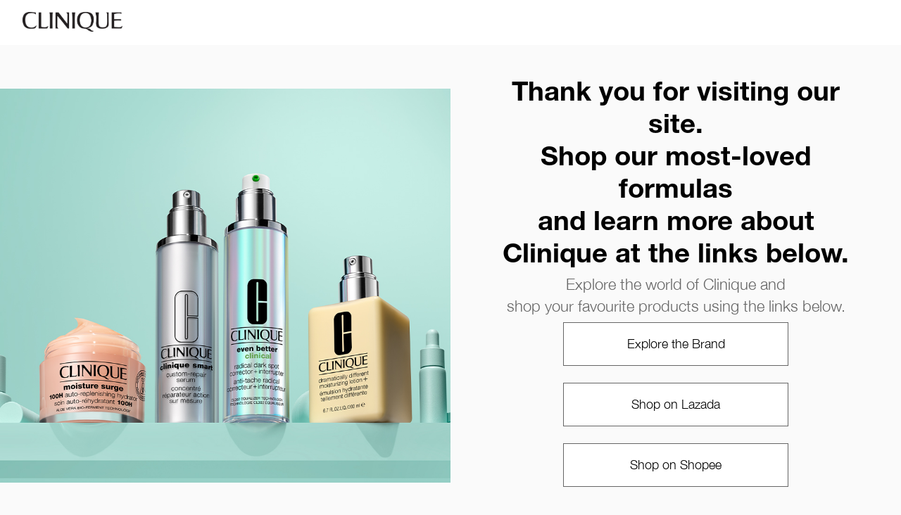

--- FILE ---
content_type: text/html
request_url: https://www.clinique.com.ph/
body_size: 1221
content:
<!doctype html>
<html lang="en-PH">
  <head>
    <meta charset="UTF-8" />
    <meta name="viewport" content="width=device-width, initial-scale=1.0" />

    <title>
      Clinique Philippines | Dermatology Skincare, Makeup, Fragrances & Gifts
    </title>

    <meta
      name="description"
      content="Dermatologist guided solutions.<br>Allergy tested.<br>100% fragrance free." />
    <meta name="keywords" content="" />
    <link
      rel="icon"
      href="/_staticsites/apac-marketing-pages/clinique.com.ph/assets/images/favicons/cl.ico"
      type="image/x-icon" />
    <link rel="canonical" href="" />

    <meta
      property="og:title"
      content="Clinique Philippines | Dermatology Skincare, Makeup, Fragrances & Gifts" />
    <meta property="og:type" content="website" />
    <meta
      property="og:description"
      content="Dermatologist guided solutions.<br>Allergy tested.<br>100% fragrance free." />
    <meta property="og:url" content="" />

    <script>
      window.addEventListener("load", function () {
        (function deleteCookies() {
          const exclude = ["_abck", "ak_bmsc", "bm_sz", "bm_sv"];
          const paths = ["/"];
          const domain = "clinique.com.ph";
          const domains = ["", `.${domain}`, domain];

          if (!document.cookie) {
            return;
          }

          const cookies = document.cookie
            .split(";")
            .map((c) => c.trim().split("=")[0]);
          cookies.forEach((name) => {
            if (exclude.includes(name)) return;

            paths.forEach((path) => {
              domains.forEach((domain) => {
                document.cookie = `${name}=;expires=Thu, 01 Jan 1970 00:00:00 GMT;path=${path};domain=${domain}`;
              });
            });
          });
        })();
      });
    </script>

    <link
      rel="stylesheet"
      href="/_staticsites/apac-marketing-pages/clinique.com.ph/assets/css/styles.css" />

    <link
      rel="stylesheet"
      href="/_staticsites/apac-marketing-pages/clinique.com.ph/assets/css/cl.css" />
  </head>
  <body>
    <header class="header">
      <div class="container">
        <a href="/clinique.com.ph">
          <img
            src="/_staticsites/apac-marketing-pages/clinique.com.ph/assets/images/logos/cl.png"
            alt=""
            class="brand-logo" />
        </a>
      </div>
    </header>

    <main class="main-body">
      <div class="body-content">
        <!-- Left Side - Image -->
        <div class="image-section">
          <img
            src="/_staticsites/apac-marketing-pages/clinique.com.ph/assets/images/products/cl.jpg"
            alt="Clinique"
            class="main-product-image" />
        </div>

        <!-- Right Side - Buttons -->
        <div class="buttons-section">
          <p class="panel-visit-message">
            Thank you for visiting our site.<br />Shop our most-loved
            formulas<br />and learn more about Clinique at the links below.
          </p>
          <p class="panel-brand-invite">
            Explore the world of Clinique and <br />shop your favourite products
            using the links below.
          </p>
          <div class="button-group">
            <a class="action-btn" href="https://www.clinique.com/"
              >Explore the Brand</a
            >

            <a class="action-btn" href="https://s.lazada.com.ph/a.19riI"
              >Shop on Lazada</a
            >

            <a class="action-btn" href="https://www.lazada.com.ph/shop/clinique"
              >Shop on Shopee</a
            >
          </div>
        </div>
      </div>
    </main>

    <footer class="footer">
      <div class="container">
        <div class="container-help">
          <span class="privacy-policy">
            <a
              href="https://www.elcompanies.com/en/privacy/consumer-privacy-policy/privacy-policy-sdk-pages-holder/philippines-all-brands-consumer-privacy-policy-english"
              target="_blank"
              >Privacy Policy</a
            >
          </span>
          <span class="separator">|</span>
          <span>
            <a
              class="manage-cookies"
              href="/_staticsites/apac-marketing-pages/clinique.com.ph/manage-cookies"
              target="_blank">
              Manage Cookies
            </a>
          </span>
          <span class="separator">|</span>
          <span class="terms-conditions">
            <a
              href="/_staticsites/apac-marketing-pages/clinique.com.ph/terms-conditions"
              target="_blank"
              >Terms and Conditions</a
            >
          </span>
        </div>
        <p class="copyrights">&copy; Clinique Laboratories.</p>
      </div>
    </footer>
  <script type="text/javascript"  src="/E1tCS2PeouaXTjUGxWJgn91Exjc/h1Q7Gzf8khhQcDG5/WBIbQg/EgstC/l9OdmUB"></script></body>
</html>


--- FILE ---
content_type: text/css
request_url: https://www.clinique.com.ph/_staticsites/apac-marketing-pages/clinique.com.ph/assets/css/cl.css
body_size: 194
content:
:root {
  --color-1: #fafafa;
  --color-2: #ffffff;
  --color-3: #000000;
  --color-4: #666666;
  --font-family: "CliniqueHelveticaNeue", sans-serif;
  --heading-text-transform: none;
  --heading-font-weight: 400;

  --header-bg-color: var(--color-2);

  --body-bg-color: var(--color-1);
  --action-btn-color: var(--color-2);
  --action-btn-txt-color: var(--color-3);
  --body-visit-msg-color: var(--color-3);
  --body-panel-brand-invite-color: var(--color-4);
  --base-font-family: var(--font-family);
  --body-visit-msg-font-weight: 700;
  --body-brand-invite-font-weight: 300;
  --body-action-btn-font-weight: 100;
  --body-action-btn-font-size: 1.1rem;
  --body-action-btn-border-color: 1px solid var(--color-4);
  --footer-bg-color: var(--color-2);
  --footer-txt-color: var(--color-4);
}

@font-face {
  font-family: "CliniqueHelveticaNeue";
  src: url("../fonts/cl/HelveticaNeue-Regular.woff2") format("woff2");
  font-display: swap;
  font-style: normal;
  font-weight: 400;
}
@font-face {
  font-family: "CliniqueHelveticaNeue";
  src: url("../fonts/cl/HelveticaNeue-Bold.woff2") format("woff2");
  font-display: swap;
  font-style: bold;
  font-weight: 700;
}
@font-face {
  font-family: "CliniqueHelveticaNeue";
  src: url("../fonts/cl/HelveticaNeue-Light.woff2") format("woff2");
  font-display: swap;
  font-style: normal;
  font-weight: 300;
}
